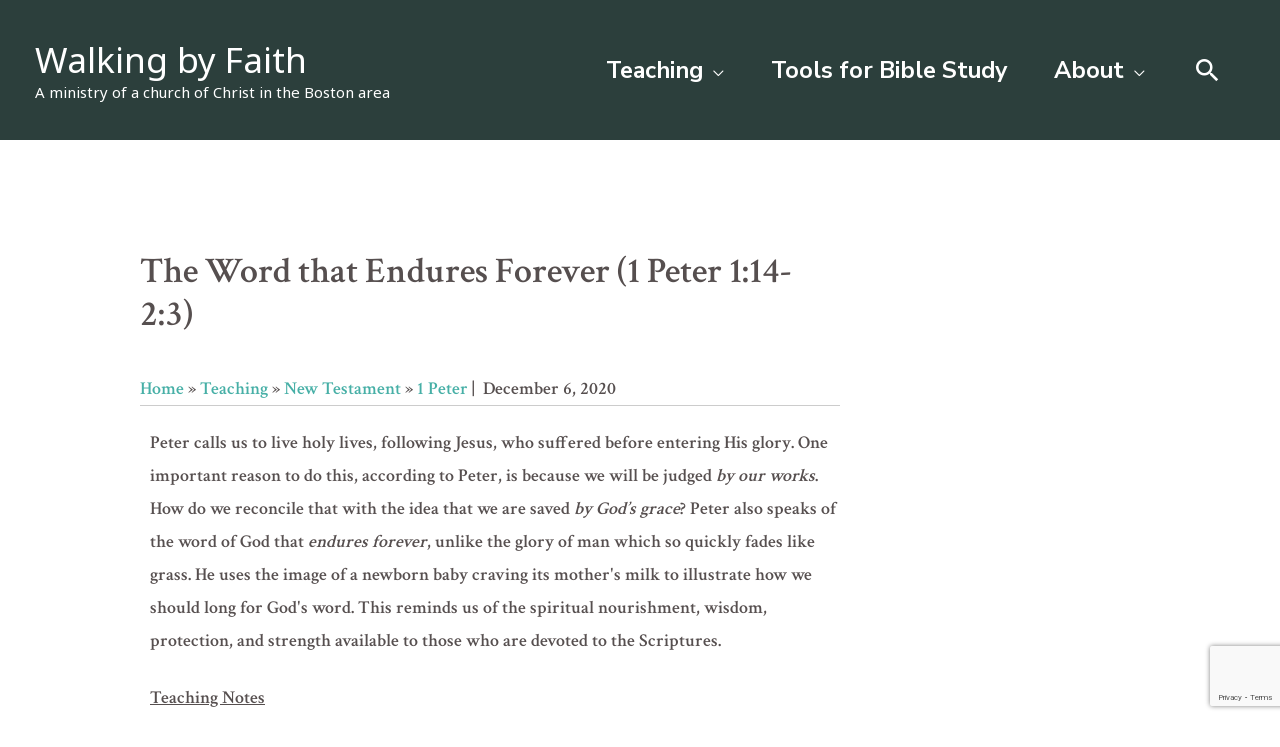

--- FILE ---
content_type: text/html; charset=utf-8
request_url: https://www.google.com/recaptcha/api2/anchor?ar=1&k=6LfaMwYoAAAAAMlThTOE7rq1rtRgv6ENVVYRFCJw&co=aHR0cHM6Ly93d3cud2Fsa2luZy1ieS1mYWl0aC5vcmc6NDQz&hl=en&v=PoyoqOPhxBO7pBk68S4YbpHZ&size=invisible&anchor-ms=20000&execute-ms=30000&cb=ogsy7nn9so7s
body_size: 48770
content:
<!DOCTYPE HTML><html dir="ltr" lang="en"><head><meta http-equiv="Content-Type" content="text/html; charset=UTF-8">
<meta http-equiv="X-UA-Compatible" content="IE=edge">
<title>reCAPTCHA</title>
<style type="text/css">
/* cyrillic-ext */
@font-face {
  font-family: 'Roboto';
  font-style: normal;
  font-weight: 400;
  font-stretch: 100%;
  src: url(//fonts.gstatic.com/s/roboto/v48/KFO7CnqEu92Fr1ME7kSn66aGLdTylUAMa3GUBHMdazTgWw.woff2) format('woff2');
  unicode-range: U+0460-052F, U+1C80-1C8A, U+20B4, U+2DE0-2DFF, U+A640-A69F, U+FE2E-FE2F;
}
/* cyrillic */
@font-face {
  font-family: 'Roboto';
  font-style: normal;
  font-weight: 400;
  font-stretch: 100%;
  src: url(//fonts.gstatic.com/s/roboto/v48/KFO7CnqEu92Fr1ME7kSn66aGLdTylUAMa3iUBHMdazTgWw.woff2) format('woff2');
  unicode-range: U+0301, U+0400-045F, U+0490-0491, U+04B0-04B1, U+2116;
}
/* greek-ext */
@font-face {
  font-family: 'Roboto';
  font-style: normal;
  font-weight: 400;
  font-stretch: 100%;
  src: url(//fonts.gstatic.com/s/roboto/v48/KFO7CnqEu92Fr1ME7kSn66aGLdTylUAMa3CUBHMdazTgWw.woff2) format('woff2');
  unicode-range: U+1F00-1FFF;
}
/* greek */
@font-face {
  font-family: 'Roboto';
  font-style: normal;
  font-weight: 400;
  font-stretch: 100%;
  src: url(//fonts.gstatic.com/s/roboto/v48/KFO7CnqEu92Fr1ME7kSn66aGLdTylUAMa3-UBHMdazTgWw.woff2) format('woff2');
  unicode-range: U+0370-0377, U+037A-037F, U+0384-038A, U+038C, U+038E-03A1, U+03A3-03FF;
}
/* math */
@font-face {
  font-family: 'Roboto';
  font-style: normal;
  font-weight: 400;
  font-stretch: 100%;
  src: url(//fonts.gstatic.com/s/roboto/v48/KFO7CnqEu92Fr1ME7kSn66aGLdTylUAMawCUBHMdazTgWw.woff2) format('woff2');
  unicode-range: U+0302-0303, U+0305, U+0307-0308, U+0310, U+0312, U+0315, U+031A, U+0326-0327, U+032C, U+032F-0330, U+0332-0333, U+0338, U+033A, U+0346, U+034D, U+0391-03A1, U+03A3-03A9, U+03B1-03C9, U+03D1, U+03D5-03D6, U+03F0-03F1, U+03F4-03F5, U+2016-2017, U+2034-2038, U+203C, U+2040, U+2043, U+2047, U+2050, U+2057, U+205F, U+2070-2071, U+2074-208E, U+2090-209C, U+20D0-20DC, U+20E1, U+20E5-20EF, U+2100-2112, U+2114-2115, U+2117-2121, U+2123-214F, U+2190, U+2192, U+2194-21AE, U+21B0-21E5, U+21F1-21F2, U+21F4-2211, U+2213-2214, U+2216-22FF, U+2308-230B, U+2310, U+2319, U+231C-2321, U+2336-237A, U+237C, U+2395, U+239B-23B7, U+23D0, U+23DC-23E1, U+2474-2475, U+25AF, U+25B3, U+25B7, U+25BD, U+25C1, U+25CA, U+25CC, U+25FB, U+266D-266F, U+27C0-27FF, U+2900-2AFF, U+2B0E-2B11, U+2B30-2B4C, U+2BFE, U+3030, U+FF5B, U+FF5D, U+1D400-1D7FF, U+1EE00-1EEFF;
}
/* symbols */
@font-face {
  font-family: 'Roboto';
  font-style: normal;
  font-weight: 400;
  font-stretch: 100%;
  src: url(//fonts.gstatic.com/s/roboto/v48/KFO7CnqEu92Fr1ME7kSn66aGLdTylUAMaxKUBHMdazTgWw.woff2) format('woff2');
  unicode-range: U+0001-000C, U+000E-001F, U+007F-009F, U+20DD-20E0, U+20E2-20E4, U+2150-218F, U+2190, U+2192, U+2194-2199, U+21AF, U+21E6-21F0, U+21F3, U+2218-2219, U+2299, U+22C4-22C6, U+2300-243F, U+2440-244A, U+2460-24FF, U+25A0-27BF, U+2800-28FF, U+2921-2922, U+2981, U+29BF, U+29EB, U+2B00-2BFF, U+4DC0-4DFF, U+FFF9-FFFB, U+10140-1018E, U+10190-1019C, U+101A0, U+101D0-101FD, U+102E0-102FB, U+10E60-10E7E, U+1D2C0-1D2D3, U+1D2E0-1D37F, U+1F000-1F0FF, U+1F100-1F1AD, U+1F1E6-1F1FF, U+1F30D-1F30F, U+1F315, U+1F31C, U+1F31E, U+1F320-1F32C, U+1F336, U+1F378, U+1F37D, U+1F382, U+1F393-1F39F, U+1F3A7-1F3A8, U+1F3AC-1F3AF, U+1F3C2, U+1F3C4-1F3C6, U+1F3CA-1F3CE, U+1F3D4-1F3E0, U+1F3ED, U+1F3F1-1F3F3, U+1F3F5-1F3F7, U+1F408, U+1F415, U+1F41F, U+1F426, U+1F43F, U+1F441-1F442, U+1F444, U+1F446-1F449, U+1F44C-1F44E, U+1F453, U+1F46A, U+1F47D, U+1F4A3, U+1F4B0, U+1F4B3, U+1F4B9, U+1F4BB, U+1F4BF, U+1F4C8-1F4CB, U+1F4D6, U+1F4DA, U+1F4DF, U+1F4E3-1F4E6, U+1F4EA-1F4ED, U+1F4F7, U+1F4F9-1F4FB, U+1F4FD-1F4FE, U+1F503, U+1F507-1F50B, U+1F50D, U+1F512-1F513, U+1F53E-1F54A, U+1F54F-1F5FA, U+1F610, U+1F650-1F67F, U+1F687, U+1F68D, U+1F691, U+1F694, U+1F698, U+1F6AD, U+1F6B2, U+1F6B9-1F6BA, U+1F6BC, U+1F6C6-1F6CF, U+1F6D3-1F6D7, U+1F6E0-1F6EA, U+1F6F0-1F6F3, U+1F6F7-1F6FC, U+1F700-1F7FF, U+1F800-1F80B, U+1F810-1F847, U+1F850-1F859, U+1F860-1F887, U+1F890-1F8AD, U+1F8B0-1F8BB, U+1F8C0-1F8C1, U+1F900-1F90B, U+1F93B, U+1F946, U+1F984, U+1F996, U+1F9E9, U+1FA00-1FA6F, U+1FA70-1FA7C, U+1FA80-1FA89, U+1FA8F-1FAC6, U+1FACE-1FADC, U+1FADF-1FAE9, U+1FAF0-1FAF8, U+1FB00-1FBFF;
}
/* vietnamese */
@font-face {
  font-family: 'Roboto';
  font-style: normal;
  font-weight: 400;
  font-stretch: 100%;
  src: url(//fonts.gstatic.com/s/roboto/v48/KFO7CnqEu92Fr1ME7kSn66aGLdTylUAMa3OUBHMdazTgWw.woff2) format('woff2');
  unicode-range: U+0102-0103, U+0110-0111, U+0128-0129, U+0168-0169, U+01A0-01A1, U+01AF-01B0, U+0300-0301, U+0303-0304, U+0308-0309, U+0323, U+0329, U+1EA0-1EF9, U+20AB;
}
/* latin-ext */
@font-face {
  font-family: 'Roboto';
  font-style: normal;
  font-weight: 400;
  font-stretch: 100%;
  src: url(//fonts.gstatic.com/s/roboto/v48/KFO7CnqEu92Fr1ME7kSn66aGLdTylUAMa3KUBHMdazTgWw.woff2) format('woff2');
  unicode-range: U+0100-02BA, U+02BD-02C5, U+02C7-02CC, U+02CE-02D7, U+02DD-02FF, U+0304, U+0308, U+0329, U+1D00-1DBF, U+1E00-1E9F, U+1EF2-1EFF, U+2020, U+20A0-20AB, U+20AD-20C0, U+2113, U+2C60-2C7F, U+A720-A7FF;
}
/* latin */
@font-face {
  font-family: 'Roboto';
  font-style: normal;
  font-weight: 400;
  font-stretch: 100%;
  src: url(//fonts.gstatic.com/s/roboto/v48/KFO7CnqEu92Fr1ME7kSn66aGLdTylUAMa3yUBHMdazQ.woff2) format('woff2');
  unicode-range: U+0000-00FF, U+0131, U+0152-0153, U+02BB-02BC, U+02C6, U+02DA, U+02DC, U+0304, U+0308, U+0329, U+2000-206F, U+20AC, U+2122, U+2191, U+2193, U+2212, U+2215, U+FEFF, U+FFFD;
}
/* cyrillic-ext */
@font-face {
  font-family: 'Roboto';
  font-style: normal;
  font-weight: 500;
  font-stretch: 100%;
  src: url(//fonts.gstatic.com/s/roboto/v48/KFO7CnqEu92Fr1ME7kSn66aGLdTylUAMa3GUBHMdazTgWw.woff2) format('woff2');
  unicode-range: U+0460-052F, U+1C80-1C8A, U+20B4, U+2DE0-2DFF, U+A640-A69F, U+FE2E-FE2F;
}
/* cyrillic */
@font-face {
  font-family: 'Roboto';
  font-style: normal;
  font-weight: 500;
  font-stretch: 100%;
  src: url(//fonts.gstatic.com/s/roboto/v48/KFO7CnqEu92Fr1ME7kSn66aGLdTylUAMa3iUBHMdazTgWw.woff2) format('woff2');
  unicode-range: U+0301, U+0400-045F, U+0490-0491, U+04B0-04B1, U+2116;
}
/* greek-ext */
@font-face {
  font-family: 'Roboto';
  font-style: normal;
  font-weight: 500;
  font-stretch: 100%;
  src: url(//fonts.gstatic.com/s/roboto/v48/KFO7CnqEu92Fr1ME7kSn66aGLdTylUAMa3CUBHMdazTgWw.woff2) format('woff2');
  unicode-range: U+1F00-1FFF;
}
/* greek */
@font-face {
  font-family: 'Roboto';
  font-style: normal;
  font-weight: 500;
  font-stretch: 100%;
  src: url(//fonts.gstatic.com/s/roboto/v48/KFO7CnqEu92Fr1ME7kSn66aGLdTylUAMa3-UBHMdazTgWw.woff2) format('woff2');
  unicode-range: U+0370-0377, U+037A-037F, U+0384-038A, U+038C, U+038E-03A1, U+03A3-03FF;
}
/* math */
@font-face {
  font-family: 'Roboto';
  font-style: normal;
  font-weight: 500;
  font-stretch: 100%;
  src: url(//fonts.gstatic.com/s/roboto/v48/KFO7CnqEu92Fr1ME7kSn66aGLdTylUAMawCUBHMdazTgWw.woff2) format('woff2');
  unicode-range: U+0302-0303, U+0305, U+0307-0308, U+0310, U+0312, U+0315, U+031A, U+0326-0327, U+032C, U+032F-0330, U+0332-0333, U+0338, U+033A, U+0346, U+034D, U+0391-03A1, U+03A3-03A9, U+03B1-03C9, U+03D1, U+03D5-03D6, U+03F0-03F1, U+03F4-03F5, U+2016-2017, U+2034-2038, U+203C, U+2040, U+2043, U+2047, U+2050, U+2057, U+205F, U+2070-2071, U+2074-208E, U+2090-209C, U+20D0-20DC, U+20E1, U+20E5-20EF, U+2100-2112, U+2114-2115, U+2117-2121, U+2123-214F, U+2190, U+2192, U+2194-21AE, U+21B0-21E5, U+21F1-21F2, U+21F4-2211, U+2213-2214, U+2216-22FF, U+2308-230B, U+2310, U+2319, U+231C-2321, U+2336-237A, U+237C, U+2395, U+239B-23B7, U+23D0, U+23DC-23E1, U+2474-2475, U+25AF, U+25B3, U+25B7, U+25BD, U+25C1, U+25CA, U+25CC, U+25FB, U+266D-266F, U+27C0-27FF, U+2900-2AFF, U+2B0E-2B11, U+2B30-2B4C, U+2BFE, U+3030, U+FF5B, U+FF5D, U+1D400-1D7FF, U+1EE00-1EEFF;
}
/* symbols */
@font-face {
  font-family: 'Roboto';
  font-style: normal;
  font-weight: 500;
  font-stretch: 100%;
  src: url(//fonts.gstatic.com/s/roboto/v48/KFO7CnqEu92Fr1ME7kSn66aGLdTylUAMaxKUBHMdazTgWw.woff2) format('woff2');
  unicode-range: U+0001-000C, U+000E-001F, U+007F-009F, U+20DD-20E0, U+20E2-20E4, U+2150-218F, U+2190, U+2192, U+2194-2199, U+21AF, U+21E6-21F0, U+21F3, U+2218-2219, U+2299, U+22C4-22C6, U+2300-243F, U+2440-244A, U+2460-24FF, U+25A0-27BF, U+2800-28FF, U+2921-2922, U+2981, U+29BF, U+29EB, U+2B00-2BFF, U+4DC0-4DFF, U+FFF9-FFFB, U+10140-1018E, U+10190-1019C, U+101A0, U+101D0-101FD, U+102E0-102FB, U+10E60-10E7E, U+1D2C0-1D2D3, U+1D2E0-1D37F, U+1F000-1F0FF, U+1F100-1F1AD, U+1F1E6-1F1FF, U+1F30D-1F30F, U+1F315, U+1F31C, U+1F31E, U+1F320-1F32C, U+1F336, U+1F378, U+1F37D, U+1F382, U+1F393-1F39F, U+1F3A7-1F3A8, U+1F3AC-1F3AF, U+1F3C2, U+1F3C4-1F3C6, U+1F3CA-1F3CE, U+1F3D4-1F3E0, U+1F3ED, U+1F3F1-1F3F3, U+1F3F5-1F3F7, U+1F408, U+1F415, U+1F41F, U+1F426, U+1F43F, U+1F441-1F442, U+1F444, U+1F446-1F449, U+1F44C-1F44E, U+1F453, U+1F46A, U+1F47D, U+1F4A3, U+1F4B0, U+1F4B3, U+1F4B9, U+1F4BB, U+1F4BF, U+1F4C8-1F4CB, U+1F4D6, U+1F4DA, U+1F4DF, U+1F4E3-1F4E6, U+1F4EA-1F4ED, U+1F4F7, U+1F4F9-1F4FB, U+1F4FD-1F4FE, U+1F503, U+1F507-1F50B, U+1F50D, U+1F512-1F513, U+1F53E-1F54A, U+1F54F-1F5FA, U+1F610, U+1F650-1F67F, U+1F687, U+1F68D, U+1F691, U+1F694, U+1F698, U+1F6AD, U+1F6B2, U+1F6B9-1F6BA, U+1F6BC, U+1F6C6-1F6CF, U+1F6D3-1F6D7, U+1F6E0-1F6EA, U+1F6F0-1F6F3, U+1F6F7-1F6FC, U+1F700-1F7FF, U+1F800-1F80B, U+1F810-1F847, U+1F850-1F859, U+1F860-1F887, U+1F890-1F8AD, U+1F8B0-1F8BB, U+1F8C0-1F8C1, U+1F900-1F90B, U+1F93B, U+1F946, U+1F984, U+1F996, U+1F9E9, U+1FA00-1FA6F, U+1FA70-1FA7C, U+1FA80-1FA89, U+1FA8F-1FAC6, U+1FACE-1FADC, U+1FADF-1FAE9, U+1FAF0-1FAF8, U+1FB00-1FBFF;
}
/* vietnamese */
@font-face {
  font-family: 'Roboto';
  font-style: normal;
  font-weight: 500;
  font-stretch: 100%;
  src: url(//fonts.gstatic.com/s/roboto/v48/KFO7CnqEu92Fr1ME7kSn66aGLdTylUAMa3OUBHMdazTgWw.woff2) format('woff2');
  unicode-range: U+0102-0103, U+0110-0111, U+0128-0129, U+0168-0169, U+01A0-01A1, U+01AF-01B0, U+0300-0301, U+0303-0304, U+0308-0309, U+0323, U+0329, U+1EA0-1EF9, U+20AB;
}
/* latin-ext */
@font-face {
  font-family: 'Roboto';
  font-style: normal;
  font-weight: 500;
  font-stretch: 100%;
  src: url(//fonts.gstatic.com/s/roboto/v48/KFO7CnqEu92Fr1ME7kSn66aGLdTylUAMa3KUBHMdazTgWw.woff2) format('woff2');
  unicode-range: U+0100-02BA, U+02BD-02C5, U+02C7-02CC, U+02CE-02D7, U+02DD-02FF, U+0304, U+0308, U+0329, U+1D00-1DBF, U+1E00-1E9F, U+1EF2-1EFF, U+2020, U+20A0-20AB, U+20AD-20C0, U+2113, U+2C60-2C7F, U+A720-A7FF;
}
/* latin */
@font-face {
  font-family: 'Roboto';
  font-style: normal;
  font-weight: 500;
  font-stretch: 100%;
  src: url(//fonts.gstatic.com/s/roboto/v48/KFO7CnqEu92Fr1ME7kSn66aGLdTylUAMa3yUBHMdazQ.woff2) format('woff2');
  unicode-range: U+0000-00FF, U+0131, U+0152-0153, U+02BB-02BC, U+02C6, U+02DA, U+02DC, U+0304, U+0308, U+0329, U+2000-206F, U+20AC, U+2122, U+2191, U+2193, U+2212, U+2215, U+FEFF, U+FFFD;
}
/* cyrillic-ext */
@font-face {
  font-family: 'Roboto';
  font-style: normal;
  font-weight: 900;
  font-stretch: 100%;
  src: url(//fonts.gstatic.com/s/roboto/v48/KFO7CnqEu92Fr1ME7kSn66aGLdTylUAMa3GUBHMdazTgWw.woff2) format('woff2');
  unicode-range: U+0460-052F, U+1C80-1C8A, U+20B4, U+2DE0-2DFF, U+A640-A69F, U+FE2E-FE2F;
}
/* cyrillic */
@font-face {
  font-family: 'Roboto';
  font-style: normal;
  font-weight: 900;
  font-stretch: 100%;
  src: url(//fonts.gstatic.com/s/roboto/v48/KFO7CnqEu92Fr1ME7kSn66aGLdTylUAMa3iUBHMdazTgWw.woff2) format('woff2');
  unicode-range: U+0301, U+0400-045F, U+0490-0491, U+04B0-04B1, U+2116;
}
/* greek-ext */
@font-face {
  font-family: 'Roboto';
  font-style: normal;
  font-weight: 900;
  font-stretch: 100%;
  src: url(//fonts.gstatic.com/s/roboto/v48/KFO7CnqEu92Fr1ME7kSn66aGLdTylUAMa3CUBHMdazTgWw.woff2) format('woff2');
  unicode-range: U+1F00-1FFF;
}
/* greek */
@font-face {
  font-family: 'Roboto';
  font-style: normal;
  font-weight: 900;
  font-stretch: 100%;
  src: url(//fonts.gstatic.com/s/roboto/v48/KFO7CnqEu92Fr1ME7kSn66aGLdTylUAMa3-UBHMdazTgWw.woff2) format('woff2');
  unicode-range: U+0370-0377, U+037A-037F, U+0384-038A, U+038C, U+038E-03A1, U+03A3-03FF;
}
/* math */
@font-face {
  font-family: 'Roboto';
  font-style: normal;
  font-weight: 900;
  font-stretch: 100%;
  src: url(//fonts.gstatic.com/s/roboto/v48/KFO7CnqEu92Fr1ME7kSn66aGLdTylUAMawCUBHMdazTgWw.woff2) format('woff2');
  unicode-range: U+0302-0303, U+0305, U+0307-0308, U+0310, U+0312, U+0315, U+031A, U+0326-0327, U+032C, U+032F-0330, U+0332-0333, U+0338, U+033A, U+0346, U+034D, U+0391-03A1, U+03A3-03A9, U+03B1-03C9, U+03D1, U+03D5-03D6, U+03F0-03F1, U+03F4-03F5, U+2016-2017, U+2034-2038, U+203C, U+2040, U+2043, U+2047, U+2050, U+2057, U+205F, U+2070-2071, U+2074-208E, U+2090-209C, U+20D0-20DC, U+20E1, U+20E5-20EF, U+2100-2112, U+2114-2115, U+2117-2121, U+2123-214F, U+2190, U+2192, U+2194-21AE, U+21B0-21E5, U+21F1-21F2, U+21F4-2211, U+2213-2214, U+2216-22FF, U+2308-230B, U+2310, U+2319, U+231C-2321, U+2336-237A, U+237C, U+2395, U+239B-23B7, U+23D0, U+23DC-23E1, U+2474-2475, U+25AF, U+25B3, U+25B7, U+25BD, U+25C1, U+25CA, U+25CC, U+25FB, U+266D-266F, U+27C0-27FF, U+2900-2AFF, U+2B0E-2B11, U+2B30-2B4C, U+2BFE, U+3030, U+FF5B, U+FF5D, U+1D400-1D7FF, U+1EE00-1EEFF;
}
/* symbols */
@font-face {
  font-family: 'Roboto';
  font-style: normal;
  font-weight: 900;
  font-stretch: 100%;
  src: url(//fonts.gstatic.com/s/roboto/v48/KFO7CnqEu92Fr1ME7kSn66aGLdTylUAMaxKUBHMdazTgWw.woff2) format('woff2');
  unicode-range: U+0001-000C, U+000E-001F, U+007F-009F, U+20DD-20E0, U+20E2-20E4, U+2150-218F, U+2190, U+2192, U+2194-2199, U+21AF, U+21E6-21F0, U+21F3, U+2218-2219, U+2299, U+22C4-22C6, U+2300-243F, U+2440-244A, U+2460-24FF, U+25A0-27BF, U+2800-28FF, U+2921-2922, U+2981, U+29BF, U+29EB, U+2B00-2BFF, U+4DC0-4DFF, U+FFF9-FFFB, U+10140-1018E, U+10190-1019C, U+101A0, U+101D0-101FD, U+102E0-102FB, U+10E60-10E7E, U+1D2C0-1D2D3, U+1D2E0-1D37F, U+1F000-1F0FF, U+1F100-1F1AD, U+1F1E6-1F1FF, U+1F30D-1F30F, U+1F315, U+1F31C, U+1F31E, U+1F320-1F32C, U+1F336, U+1F378, U+1F37D, U+1F382, U+1F393-1F39F, U+1F3A7-1F3A8, U+1F3AC-1F3AF, U+1F3C2, U+1F3C4-1F3C6, U+1F3CA-1F3CE, U+1F3D4-1F3E0, U+1F3ED, U+1F3F1-1F3F3, U+1F3F5-1F3F7, U+1F408, U+1F415, U+1F41F, U+1F426, U+1F43F, U+1F441-1F442, U+1F444, U+1F446-1F449, U+1F44C-1F44E, U+1F453, U+1F46A, U+1F47D, U+1F4A3, U+1F4B0, U+1F4B3, U+1F4B9, U+1F4BB, U+1F4BF, U+1F4C8-1F4CB, U+1F4D6, U+1F4DA, U+1F4DF, U+1F4E3-1F4E6, U+1F4EA-1F4ED, U+1F4F7, U+1F4F9-1F4FB, U+1F4FD-1F4FE, U+1F503, U+1F507-1F50B, U+1F50D, U+1F512-1F513, U+1F53E-1F54A, U+1F54F-1F5FA, U+1F610, U+1F650-1F67F, U+1F687, U+1F68D, U+1F691, U+1F694, U+1F698, U+1F6AD, U+1F6B2, U+1F6B9-1F6BA, U+1F6BC, U+1F6C6-1F6CF, U+1F6D3-1F6D7, U+1F6E0-1F6EA, U+1F6F0-1F6F3, U+1F6F7-1F6FC, U+1F700-1F7FF, U+1F800-1F80B, U+1F810-1F847, U+1F850-1F859, U+1F860-1F887, U+1F890-1F8AD, U+1F8B0-1F8BB, U+1F8C0-1F8C1, U+1F900-1F90B, U+1F93B, U+1F946, U+1F984, U+1F996, U+1F9E9, U+1FA00-1FA6F, U+1FA70-1FA7C, U+1FA80-1FA89, U+1FA8F-1FAC6, U+1FACE-1FADC, U+1FADF-1FAE9, U+1FAF0-1FAF8, U+1FB00-1FBFF;
}
/* vietnamese */
@font-face {
  font-family: 'Roboto';
  font-style: normal;
  font-weight: 900;
  font-stretch: 100%;
  src: url(//fonts.gstatic.com/s/roboto/v48/KFO7CnqEu92Fr1ME7kSn66aGLdTylUAMa3OUBHMdazTgWw.woff2) format('woff2');
  unicode-range: U+0102-0103, U+0110-0111, U+0128-0129, U+0168-0169, U+01A0-01A1, U+01AF-01B0, U+0300-0301, U+0303-0304, U+0308-0309, U+0323, U+0329, U+1EA0-1EF9, U+20AB;
}
/* latin-ext */
@font-face {
  font-family: 'Roboto';
  font-style: normal;
  font-weight: 900;
  font-stretch: 100%;
  src: url(//fonts.gstatic.com/s/roboto/v48/KFO7CnqEu92Fr1ME7kSn66aGLdTylUAMa3KUBHMdazTgWw.woff2) format('woff2');
  unicode-range: U+0100-02BA, U+02BD-02C5, U+02C7-02CC, U+02CE-02D7, U+02DD-02FF, U+0304, U+0308, U+0329, U+1D00-1DBF, U+1E00-1E9F, U+1EF2-1EFF, U+2020, U+20A0-20AB, U+20AD-20C0, U+2113, U+2C60-2C7F, U+A720-A7FF;
}
/* latin */
@font-face {
  font-family: 'Roboto';
  font-style: normal;
  font-weight: 900;
  font-stretch: 100%;
  src: url(//fonts.gstatic.com/s/roboto/v48/KFO7CnqEu92Fr1ME7kSn66aGLdTylUAMa3yUBHMdazQ.woff2) format('woff2');
  unicode-range: U+0000-00FF, U+0131, U+0152-0153, U+02BB-02BC, U+02C6, U+02DA, U+02DC, U+0304, U+0308, U+0329, U+2000-206F, U+20AC, U+2122, U+2191, U+2193, U+2212, U+2215, U+FEFF, U+FFFD;
}

</style>
<link rel="stylesheet" type="text/css" href="https://www.gstatic.com/recaptcha/releases/PoyoqOPhxBO7pBk68S4YbpHZ/styles__ltr.css">
<script nonce="eIlQRIegOHav_iyU_sxpkg" type="text/javascript">window['__recaptcha_api'] = 'https://www.google.com/recaptcha/api2/';</script>
<script type="text/javascript" src="https://www.gstatic.com/recaptcha/releases/PoyoqOPhxBO7pBk68S4YbpHZ/recaptcha__en.js" nonce="eIlQRIegOHav_iyU_sxpkg">
      
    </script></head>
<body><div id="rc-anchor-alert" class="rc-anchor-alert"></div>
<input type="hidden" id="recaptcha-token" value="[base64]">
<script type="text/javascript" nonce="eIlQRIegOHav_iyU_sxpkg">
      recaptcha.anchor.Main.init("[\x22ainput\x22,[\x22bgdata\x22,\x22\x22,\[base64]/[base64]/[base64]/ZyhXLGgpOnEoW04sMjEsbF0sVywwKSxoKSxmYWxzZSxmYWxzZSl9Y2F0Y2goayl7RygzNTgsVyk/[base64]/[base64]/[base64]/[base64]/[base64]/[base64]/[base64]/bmV3IEJbT10oRFswXSk6dz09Mj9uZXcgQltPXShEWzBdLERbMV0pOnc9PTM/bmV3IEJbT10oRFswXSxEWzFdLERbMl0pOnc9PTQ/[base64]/[base64]/[base64]/[base64]/[base64]\\u003d\x22,\[base64]\x22,\x22w4HDlcOQw4tQHBfCqTnDoSNtw4kvSm7Cs0bCo8K1w7JuGFYLw6fCrcKnw4zCvsKeHh48w5oFwrFlHzFnX8KYWDzDmcO1w7/Ch8K4woLDgsO+wrTCpTvCtsO8CiLCkBgJFnRXwr/DhcO4MsKYCMKIP3/[base64]/DrFNsw5HDucKVecOGw53DocK7wqLDvsKkwpLDtcK4w43DocOYHWJAa0ZJwprCjhpdXMKdMMODBsKDwpE2wqbDvSxfwr8Swo1cwrpwaVYRw4gCanYvFMKgJcOkMmE9w7/[base64]/DlXfCu3rCkMO0SzdqYy8Tw5HDv11qFcKDwoBUwoAzwo/DnmbDh8OsI8K/fcKVK8O5wrE9wog6TnsWPm5lwpE0w74Bw7MBegHDgcKWccO5w5hTwqHCicK1w5LCtHxEwqnCqcKjKMKOwrXCvcK/Nl/Ci1DDu8KawqHDvsKkWcOLESrCn8K9wo7DuijChcO/[base64]/XkMgw57DkcOjCwDCvsKIME7CjMK9UwnDqBjDgX/DjjrCosKqw7Eaw7rCnWNdbm/DsMOoYsKvwoBkak/CgMKACjc7wqs6KTQKCkkNw73CosOswqxHwpjClcO+JcObDMKsEjPDn8K+CMOdF8Ocw7pgVgbCq8O7FMOxIsKowqJDIil2wo3DiEkjMMOCwrDDmMK0wr5vw6XCoA5+DQdnMsKoKcK2w7ofwpxhfMK8X0dswonCqTHCsVbCjMKFw4TCqMKowp0Fw7dOMMO/w6/Cv8KddV/CqDhswqHDkEBewqIaeMOYUsKQDAEhwpV5ZsOUw6rCvsK5LMO4O8KTwplzWXHCosK2GsKpdcKGHCsJwqRIw4gXdsOjw5nCosOBwpxTJ8KzTgQjw6Ubw7fCun7Co8K/[base64]/DuMK/RCLCsRvCtRjCrcO0ccOaRcK1JMOkdsKCHcKgKi1VeiPCosK9D8OcwqUlIR8sUsOMwqlgFcOSDcOsJsKNw4TDocOcwqkCXcOSHwjCpRfDuU/DszDDvHRgwqQ0a10sdcKmwoTDh3fDqBwHw4TCkGjDvMOERcKywoVMwqzDucK0wrULw7TCvMKGw7ABw75iwpDDrsKDw7LCs2bChCTCgcKpLh/[base64]/wrk0wofCp2PCtjjCuBrDkcK4KQjDpsKwBMO8bMOAE117w4HDjmbDngwfw5vDksO5wp9ZacKhITcvAcK3woczwrjCgcOOH8KIeg1wwqDDtGvDo1QtCg/DksOBw4w7w59PwrnChXbCqsK4YsONwq4tE8O6AcKsw5/[base64]/Co8ODVMK7wrjCtcOkwqXCqcOYAsKqwrtWf8Onwo3CiMO/wpbDjMOLw404F8KweMOiw5rDq8K6w7N5wr7DtcOZbg4qNQh4w4NVdVA4w5o6w5Mla3vCuMKtw5RRwqN0bAXCscOvZjXChTEkwrzCqMK0WxfDjxxKwrHDscKvw6rDgsKswroowr5/M2YsdMOaw5vDqjDCkUVzcQbDjMORVMOqwpvDgMKow4fChsKJw6TChiZhwq1gN8KpesOSw7HClkAwwoUbYMKBBcOkw73DqsO6woJHOcKnwoM/Z8KgVi9nw5fCscONwpXDjxIbSlB2Y8KbwpjDqhZWw7sEfcOQw792dMKuw7nDjHxjwq8mwoZSwqsLwpfCr2HCjsKDAADClh/Du8OFS0PCosKwOTzChsOvX2Ykw5HCkFjCoMOPcMKyeAnCpsKvw6nDt8K9wqjDuEVfUTxfZcKCK1FLwpl4esOuwrFKBVY8w6nCiREzJxYzw5zDmsO/BsOQw4Bkw70rw7sRwrzDvHBHARZmOylaXXXCgcODQSgqAUnDpEjDsCfDm8KEGwATZmgtOMK7wqPDjAVYAjtvw6nChMOLYcOHw4QIRMOdEWA/KFfCrsKACyXCiz84UsKow7/CrsK/LsKbC8OncAHDisOyw4jDmBnDmnl8UMK/wqrCrsOXwqF/wptdw4PCpBLDjgxxLMO0wqvCq8KNBhp3WsKKw4Zqw7fDoxHCmcO6a1cqwolgwo19EMKiZgRPZ8OgfcOJw4XCtyVvwptEwqvDp145w5h8w7jDqcK2JMKXw4nCsXNAw45KL20Jw6vDpMKcw6bDl8KTA2vDpGXCo8KKXQIQGG/DicK6BMOzVTVEBxwSOVfDvsOfPnULAH51wrvDugjDocKXw4hlw4DCumAYw68MwqhcRWnDo8OHJ8Oxwq/CtMKpW8OLYcOiED9GM3BWMDIKwrjCvEjDjF4xZlLDvMKBOBzDg8KHUzTChgEeFcK7ZgDCmsKCwo7Dux8hU8KtOMO1wq0SwoHClsOuWB4Vwr7ChcOMwqVzZD7CsMKYw5BXwpfCtsOWJsOrQDRMw7vCvMOww6xWwrTCtHnDuEslW8KrwqA/O24KE8KIRsO6w5nDkcKhw43DksKvwqpMwrjCsMOeOMO7FsKBTj3Ct8OJwolSwr8DwrYuQ1LCm2rDtxdQOcORDk/Dh8KWdcOHQWvCkMOQHcOmQ3/DnsO7Py7DrBbDlsOATMKuHBPDicKAQ1cQWEtTZMOpBCMXw4RSesKmw6Maw6PCnGQVwqDCicKMw5bDtcKZEcKgRyc/GTUqczjDpcOiO2ZrD8K4bkHCr8KTw5/Dq2oSw7rCusO0W3FRwpk2CMK4d8KxayrCtcK6wqIWGlvDj8OSM8K9w4oQwrvDmFPClTbDkCVzw4UAw7PDtsOew48fEHTCi8OEwoXCoUlXw4nDq8KLXsK/w5vDphnDrcOnwpbCtMKowoDDisOCwpfDjkvDj8Ofw5kzYBJVw6DCoMKUw63DjA0FOynDuntCWcKkE8Olw5HCi8Kiwq5Qwq1HDMOHKS7Cmj3DoWbCrsKlAcOCw7BKG8O+acOAwr3Ch8OlBMO/[base64]/TQs0IcK/csKsFRVzOjtRMsO8wq7DsRfCl8OPw6jDu0jCtcK4wrkeBV7CgMOhE8KnXEh0wpNewo7CnsKiwqDClcK+w6d1D8Kbw5hPTcOOB3BdS1XCr2vCqjrCt8KLwqLCmMKkwo7CiCNTPMOvXgbDrsKyw6FkN3PDnFjDvVnDi8KtwrTDrMOvw55+MG/CnDHCpGRJHMK6wr3DjhvCojbCqXs2B8OqwoxzCyoZbMKuwrc/wrvCjMKKwopYwoDDoB8awovCpDTCncKhwqVmYGXCq3zDj1vCvBrDusOLwqNSwrrCri1QJsKBRx3Doz51JiTCvRvDu8O2w6/ClcOBwoPDpCTCkEILRMOowpbCksKsY8KUwqJuwqfDjcKgwoNMwrw/w7NUCsO7wrpLa8OfwpYSw4I3QMKpw6Y0w6fDllMBwpjDuMK1L1jCtjxAPh/CnsO1YMOSw4DDrsOrwqwRJ1fDgcONw4/DiMKoJsKfP2LDqEBhwr0xw5rCp8OOw5nCocKYfcOnw4Jpw6F6woPCisOUPVw1R2p+wodwwoEbwp7ChsKCw7TDpQrCvUvDg8KIUgrCnsKNR8KXaMKeQsK+ZybDucOGwqk/wp7DmVZoFwDDhcKLw7oObsKcdVPCvB3DrWYxwp5nRD1MwqloYsOJG1jCsw7CjMOEw7FYwrMDw5DCuFzDnsKowp1BwqZBwq9Xwr4JRTjCucKiwoMvHsKsQMOhwqVHdStNHgsuKsKEw5sYw4vDiloWwr/DuUcZIsKKIsKya8KGfsKxwrJcPMOUw783wpLDjyR9wq4AD8KUwpAxBxtxwr9/DG/[base64]/KTwbw6fDvcK0wo0yesOwfcOaw4fChsK+wqdmwonDvsKqGcKnwr7Do2LCrDkQAMOwHCrCp2XCuWsMbSHCssKywpE3w4cJZ8KeaHDCoMOPw5jCgcOSGH7CtMKLwpsYw416UH83PMOHXVFBw7HDvsKiEhwUHCJqA8KTQsObHQvCig8/XcKeNsOORGAXw4jDlMK0acO9w6BPa0zDvyNfO1jDgMO3wrzDvAXCtx7DoGnCjMOYOTd8fMKiRTtvwrkVwpfCpMO6G8K/bsK8YAtewqrCm1sjEcK4w5jClMKkKMK3w5LClMOcQyxdPcKDBcKBwqHDpkTCksKpS0zDr8OBRxjCm8O2WmFuwr8ewpl9woDCnmXCqsKjwoowJcKVLcOvbcKaQsO9H8OcRMKVIcKKwocmwrY5wpwiwqBbfcKbYhjCu8KScBgVQgQOGcONe8KgOsKhwolSdm3Cui/CtnbDscOZw7ZdbD3DtMKAwpjCssONwpXCscOYw6p+Q8KFIBAMw4jDhMOHbzDCm3lFasKEJ0bCvMKzwoVgMcKLw719w4LDtMO6Egodw7fCucKBEB4yw5rDpi/DpmrCssOxJMO1DQIzw4PDgQvCs2TDqDk9wrFfE8KFwobDoEwdw7dawqZ0Z8KqwpU/[base64]/ClcKfF1XCvMOuCcOMw5fDkMODwo3DjsKYwpvChk8GwocQIMKkw6IYwqtdwqzCrx3Dk8O8TH3CmMOPTWPCnMORfWEjM8OVTMOywpzCo8Oow73Dtk4ONg7DocK/[base64]/CkcKIwpc+anTCk8KewqsPwoYMHcObX8Kgw7nDriE1ccOMLcOyw7XCgsO1ST1yw6PDnQXDgxHCiVBBJGN/GBTDn8KvETcNwpDCjXLChWTDqsK3woTDkcKIeDHCizvCuzNyb2bCp0DCgQvCjsOpMTPDiMKtw4LDnVFwwo99w6DCkxjCucKdHcOOw7jDrMOiwq/Cljp5w6jDjBlwwovDt8Otw5fCqVs3w6DCiHXCg8OoK8KowrvDo0QHwqsmWkLChsOdwrsSwoM9UXckwrPCjxp8w6NxwqnDqFEaGRZgw5ghwpbCjyINw7RWw5rDnW/[base64]/woF3wqLDth/CqsKnX8KOwoJAYsK/wpXCvsKif3TDnX3Ct8OhZsKKw5XDsQHCsnNVBsOeNsOIwp/[base64]/JcKjw6LDusOuw4bDo2TCiMOCw7HDn8Ogw5lkcEQtwpXCuBfDkMKRWidhXcOZECwOw5HCm8OTw4jDqmpCwpJnw7RWwrTDnsKTF0gAw7zDhcOLWcOCw5RKDQbCmMOCEwI2w6pEYMK/[base64]/DssOzCMKnwqcwEsOYMcO9wrnChmfChTBjOsKMwqcaWyREQ3gvA8OEXWLDkMOBw4UywoBXwqZaNS7Di3vCgMOZw5TCnEcTw4vCjE97w57DsgXDiBQDIjjDj8ORw7/CssK4woVaw5rDvyjCosK4w57CtG/[base64]/woRKETF7IcKcXUvDo3/DkCsnbUfDoAIfw4xvwroPKh8+ZlXDk8O6wpJKacOELQVSGsKseGAdwp86wpjCikR/RSzDrBDDmcKlEsKQwqPDqlQzfcOewqxRcMKOHxfChm4eAjUDHnnDs8Odw5/DmMOewrbDr8OzQ8K8dlkbw7fDmXNjwqkcecKxXV/Ci8KcwpHCpcO8w7PDr8OgFMOIGcORw7XDgAvDv8Kzw51pTmBGwrvDhsOOUsOXBcKVAcKTwqU+FEYnQwMfE3vDuAPDrEnCvcKZwpvCl3TDu8OsQsOWScO7Dmsgwpo6Q0oVwpFPwrvCr8OUw4FQWl/DusOEwo/CuW3DksOBwopnXcO4wolOBsORZzrDuABEwqwldU/DoGTCsSzCqsO/E8OBCFbDjMOpwrLClGJHw5nCt8OUw4LDpcOKBsK8egpDHsKNw55KPzXCg3fCmX/Do8OHDAA+wq1rJz1BbcO7w5fCqMOqMEbCrAYsYAwrPiXDsQ0TPhbDmljDkDZqBGfCm8OUwqLCsMKkwr/Cl004w5PCvcK8wrtqAsOqdcKtw6Y4w7JVw6XDqcOzwqZ0HXNrUMKzeiEJwqRdw4VwfAVMalTCml7CocKvwpJwPD89wrDChsOlw7gDw5TCn8OqwqY6Q8KWR3jDjjwBSHXDnXDDvMK/wrwOwrlUNChvwoDCkxp+fA1le8KLw6jDgw3DqMOgX8OcFzYjfDrCpFzCt8Oww5zChyjDj8KfNsKowr0Gw7vDs8Oww5xVD8OfNcOhw7DCrgFuFxXDrAfCun3DvcKUdsO9AS0kw5JdPFHCt8KnDMKQw6UJw6MPw5Ewwq/DjsKVwrLDtWEdEV7Dj8OIw4DDocOOwoPDiAp+wox1w7fDt2TCocO7esKZwrvDosKEVMOyDCQrCcOqw4/DoCfCjMKedcKQw4kkwrkrwoHCu8Okw53DhCbChcO4AsOrw6nDssK+M8KHw6pzw7Ilw51iDMKIw5pqwrEbVH3ChXvDkcOte8Oow57Djm7CsgNfa1HDnMOnw7TDksO4w5zCt8Orwq/[base64]/CrcKGw6IgZcOOw5TCvTjCgx/DpHDCscKUw5hLw7jDisOPb8OqdcK5wq4jw6QfGw7DsMOVwpTCpMKpOU/[base64]/CjTjDnMKFwrsrUsO8wpd9EsKzw4tpCMKRMMKdw4MhNsK/Z8OYwo3Dglgww6lFwrM8wqgARsO/w5RHw4MZw6tDworCoMOFwr5AFnDDncONw70IRsKuw4k2wqQ/w5vCjWfDgUMtwo3DkMKvw6s9w5cRMcOGZcKdw67CtQ7Ckn3DkVPDr8KRX8Osb8KBZMKKdMOAwo5ww5/[base64]/w6J3w5cIw4DDh1sZwolrEGddcsOxOcOHwp/[base64]/Cm8OPwoLCssK6XsKPw4DDj1U5NsKqwrRlwpjChsKZHxDCrMKvw4HCnA0iw47Cim1Qwow9O8KJw5AjIsOrXcKXCsOwCcORw6nDpzLCn8OMckE+PXLDsMOvCMKhK2EdYU4Nw6p8wrlyUsOlw64jLTdhIsOcbcO9w5/DgRfCu8O9wrXCqwXDkSvDhsKJGMOXw4ZFB8KYBMK6eSPDt8OlwrbDnkkBwo7DtcKBYRzDuMKFwonChgHCg8KqZTYPw41eLcKJwo8+w47DijjDgTgjQ8OnwpgFFcKtWWTChRxow6fCiMOTI8Kxwq3CugXCosOCRz/DmwfCrMOhK8OCAcO8wpXDr8O6EsOiwoPDmsOzw4/DkUbDtsOuBxIMZkPDukB9woA/[base64]/DlsOUwpNneQnCh8K/JA7DlcKba8K5Y2NmJ8K6wqjDvMKOakjDjsKJwr8Sa33DvMOTACPCn8K/dSLCosKRwoZOw4LDumbDvHRsw6kgSsO6wqJ9w5pcAMOHbVYjZEwAc8O1FXgHKMKzw7BJUmLDk0HCt1YKUTwPw7LCs8KoUcKUwqVuBcO9wo0rdx7Di0nCozZTwrh0w5rCgRzCgcKuw5LDlhzCoGfCsTYrB8OTdMKewqsnS2vDmMKJNMKfw4bCiUsmw5DDi8KvTyh0wpx/TMKpw5pbw63DuiHDmXTDgHzDmyUEw51pDTzChU7CnsKfw61LRzLDrMKYRkkdwrPDscOTw5nDljRzcMOVwq5xwqVBB8OXd8OlbcKzw4EgLMKcKMKUYcOCwpPClMKTSzYcVDtgNQJ5wr05wp3Dm8KyR8O3ShLDjcKUYF8dQ8OeHcKMwoXCqMKbczN/[base64]/DncOEw5UGGyAOwoXCg8Kab8Ovc2zCrcK4MHlqw4AwE8KicMKyw5h+woUAJ8OEwrx/wo0Hw7rDu8OIPmocHsOZPjzCqGTClsO2wplAwr8OwqIxw5bCrcOnw7TCvEPDgAfDmcOfaMKLOBd7SGDDtyfDp8KTN1t6P2xsJ0vDump9aWAxw7/CisKlBsK0AE81w7LDnnbDvzbCqcODw7PDlU93VsObw6gsfMOKHBTCgm3Ds8KKwqZzwpnDkFvCnMO1WmEJw5HDrMOGR8KSKsOewrbCjH7Cmm8sD0XCrcOxwrLCo8KoA0TDr8OOwr3CkmlebFDCtsOQO8K/EmnDq8O2AcOMMEfDkcONBcOTag7DhsKBCMOcw7I3w7RbwrvCocOJF8Khw7N3w798S2LCtsOZVcKFw7XClMObwr5iw43CvMOiVlgxwrPDrMO+w4V9wpPDvMKhw6s7wo/[base64]/[base64]/CrMOmWjN1S10tw5wEJVvDpcKOesKNwrthwpvDk8KZRU/Cp2daeCxJO8KEw4bDlkTCnsOAw4wff1Fswo1LWsKOKsOTwq1jZnIRa8KPwoYOMEwhFCHDvB/DucO4f8Osw54bw5hISsOyw50XI8KWwqQZPG7DjMK3RcOgwofDqMO+wrfDnDHDtsKUw6JpUMO3bsO8WjbCj23ClsKyN27DtcKpH8K2JUbDqsO4PBsXw7XDrMKKYMO6F0zCngPDisKpwprDtGw/RCMKwpkCwoMow7LCsXbDpsKMwpfDsSoJDTMqwp8ILik9WBzCssOMEMKeOkhxMBjDkcKnGl7DvsKdWRjDv8O4DcO5woplwpwnVxvCjsKnwpHCh8Kfw4jDjMOiw4TCmsOnwpzCuMKUFcOtZSbCk2fChMKUGsK/wpAHCi9pFnHDiQA8bEPDlz09w7I7YFYJCcKDwpvDk8OHwp3CuU7DinvCnmdcYcOXXsKSwrhOGk/CvEkbw6RVwp/CihdYwr7CrTbClSEjfW/CshDClSclw6s3MsOuA8K2I23DmsOlwqfCnMKqwqHDh8O/[base64]/G8Kfw5ZVwp3ChznClwhNw7rCqEHCusK7wq0cwqnDlG3CtmFhwrg2w6HDsi8dwokow7/CsXvDqzJyJ30DQRtSwonDicO7c8KtWhBfZMOlwq/ChcOVw4vCksOawoozAQ/DkzErw7UkZ8OfwrXDr0zDq8K5w4YSw6nCs8K3ZDHCpsKtw4nDjT8lNEnCsMOiw7hbLmMGRMO9w4vCtsOrOmYvwpvDrMOlw7rCnMKywoIXKMOzZMOIw7E5w57DhjNbZSVlG8OKSFHCiMOUUlhDw6nCtMKpw5dTYT3CjSLDhcORO8O5TyXCohNMw6gFFWHDosO/csKwF2RTf8OAP09KwrYfwoTCucKAT0/Cv04cwr/DjsO8wrAdw6bDtMOyw7rDgVnDr35RwoTCr8Klw58jJzp9w4VLwptgw5PCoCt+dw7DiiXDj28te10Od8O8Z0tSwrVMclpfSyvCjW5hwr/CncKHw64tRAbDn1N5wqU8w5zDrBBsVMOEYyh/wqglPMO0w48Ow4LCjlt4wpfDgMOFHB3DsR7Co3FOwo43AsKkw5QpwqDCvsO3w63ClzpaecKZXcOsLCTCnw/DmcKQwqNrZsKjw6o/eMO7w5hDw7tWI8KJN2bDkU/Cq8KfPi5Kw7cxFx7Coilow4bCscOEXsK0ZMOKMMK0w4/ClMOIw4NYw5p/HgXDn1BdaWtRwqF7f8KuwpkqwozDiQU7Y8OCDHtBR8Oswp/DqT9qwpBFMnTDtCnCmgTCk2bDpcONW8K7wrJ4Kj9ow715w7d8woNuSVTCgsOYQRfDog9IFsKIw4rCuzprdn/[base64]/CkMOPw6YZfG3CgsOFwpQxTcKawqLDllTDkG94wqkww4kqwqbClg8bw4rDq1LDk8OiVWMPMm4Uw5fDhkUQw7VkO2YbRSF0wo1Ew6bCiTLDvSPCl1lAwqFrwqhgwrFNQcKCcE/DtlrCiMKXwrJXSU8ywpvDsz4VSsK1UsK4OMKsJmUiN8OsGj9Kwo8Uwq1FXsKbwrTClcKQacO/w6vDnlp4aVfCm1TCo8KqRkXCv8OBVCQiCsOowppxZ0bDpAbCoQbDg8OcFH3CisOvwoELKwEBKH/DpCTCucK7Dndvw5dUcAfDm8Ogw6p7wopnI8Krw7hbw4/CkcKzwp4YLGJ+STrCnMKhQgvCrsOxw73CqMKywo0WDMOLW0pwSB/DtcOlwr1eI13CgcOjwpNCXEA8wp0ASRjDuR/Dt2xbw6DCvXXChMODRcKDwohswpZRchotewdBw6zDmBVHw4jCuCLCtXZuGmrDgMO3UWbDicOLAsOBw4MFwrnCs0FbwrIkw7Zww5/CoMO2dUHCtcO8wq3DnhDCg8OMw5nCk8O2VcKHw4/[base64]/Du8Oww7nClxUlwo/[base64]/Du8KUC8OpUsKBwrfDnsO8woBaelchw6rDr0RGFnnCgcOxIBFqwqTDksK/wrEAasOqNnpEHMKEXsOvwqrClMK9LsKKwoDDj8KcM8KXGsOOeDYFw4w4YxYzaMOgA1xbXgPClcK5w5YoWTJtNcKOwpzCmG0nBB1/XMKlw4/CmsK2wqnDhcKoLMOXw6fDvMK/[base64]/VMOCc8KYEcOGBiIdFRkwTsOVRSAafiTDn3dsw792fCtkScORbW3DpFV3wrpXw4BcMlZBw5zCgsKAf3V8wrEPw71Xw6DDnyXDi1PDvsKnUiTCgTjCr8KnZcO/wpAETsO2Gx3DgcODw4TCh1/CqWDDl0JNwr/Cs23CtcOQQ8OsD2RLMSrCkcKrwok7w4dEwokVw6HCvMKpL8KJeMKow7RlTwsDTcO8SVoOwoE9AnYnwo84woZKcVoGFyAMwrDDkizCnFPDtcO7w681wpjCmUPDpsOZfSbDmWZqwpTCmBddfQvDtQRlw5zDmGRhwrrDv8OxwpbCoBnDvG/CjiFyOwE6w6HDtggnwrDCt8OZwqjDjkAYwoEPMQvCrSMfwpzCrMK3cyTCncOPPz3CkQLDr8Ouw7bCvsOzwo7CoMOpC0zCjsKXYQluccOHwprDiQNPSF4HNMKDXsK/MWfCpn3DpcOJZSvDh8K0M8O4JsKtwrBOW8OwIsOjSGNoG8KEwpZmdFTDl8OMXMOrP8ObaTTDvMOww7nDssOYKnjCtjZzwpd0w7bDucKuwrVzwqZDwpTClMO6wocDw5wNw7Ibw6LCpcKOwr/DkyzCrsKkKhPDgj3Cmx7DvHjClsKfBsOMJ8Ogw7LCqsKAUR3CjcOMw547MzzCqcOEdMKPOsOdYsO0bWjCii7Dlx3DtAkwBmhfUiUmw5cMw5rDmi3CnMKpQ3UNMyHDv8KSw5Exwp1+YwXCjsOfwrbDscO8w4vCqwTDo8ONw60JwqbDgMKUw7ssJTfDh8KsTsKYIMK/YcK7EsKSW8K5fEF9YgPDimHCv8O2UXzCi8O6w5PChsO4w5LCgTHCiDUiwrrClHEpfhfDqSEMw63CukDDuB0AZVbDiB5IAMKBw6cfAHDCp8OgAMOXwrDCq8Kawp/CnsOFw7EfwqJXwrnCujokP3suLsK/wptLwpFnwpktwrLCn8OUH8OAB8KRT3pOVXU6w6lQdsK2KsKZecOFw7ULw5sIw53CnhZzcsOWw7/[base64]/DiVzDlsKHb8OUIMKDwrgPEiJ7wpVHwpzCicOgwqFyw696NlYeAz3Cq8K1cMKDwrjCvMKxw7AKwr4jC8OIO0fCmcOgw4rCusOAwqwCBcKcRj/Cl8KowoLDhShwJsK8IxrDql7CncOWKCEcw7NdV8OXwpzCnTlfCHQvwr3CtQXClcKnwoTCpH3CtcOAKRPDhEQ4w6h8w57ChX7Dq8OgwprCmsK8SkRjL8O1SFUSw4vDs8O/R2cuw7gxw6/DvsOcR1BoJ8OqwqBcLMKnJXofw6zDgMOtwqZBd8OzfcK/[base64]/KMKHH1YZPcKHCsKwcBXCgyvClMOBYWxBw7Eewpk4BMO4w4/[base64]/wrvDm8KYwowiwrbCpGjCqsKNw6lqwqHCk8KbbMKRwpUiJR0PDy7DosOwX8ORwqvCmHDCnsKCw6XCrcKRwo7DpxN8Lh7CmijCrFMHWRJNw7NwUMKRTgoJwobCjkrDmX/DlMOkDcKgw6xjRsOhwqnCrn7DqisCwqnCgsKBYTcpwqHCq2NGfsKxEnLDocORBcOiwr1fwpc6wow4w6rDiDTDnsKew6I+wo3CicK+wpAJJjvCknvCgcOfw6UWw5XCgzzDgcOQwrPCuCd4YsKcwpd/w58Vw6w1PnbDk05YQBPCtcOfwr3ChmdFwqcYw485wqvCo8ObWcKUMnbDj8O3w7fCj8OiAMKZTynCmjcWPcK4cCl8wpPCi1nCusOfw41mVyRbw6gxwrHDicOVw7rDk8Oyw612DcKDw79cw5fDgsOIPsKew7QPalzCqwLCksOEw7/[base64]/CiMKwGSzDmAfDokLCscKwccOBwpIIw7zCmjhuYTMrw7FtwpMMUsOwYHnDpTtYW2bCr8Kxwr5CA8KCbMK3w4MKZMOawq41N09AwoXDqcKmZ1XDtsOow5jCnMK2XXZlw4ZqThtQDi/DhANVAkN6wqTDonIddXFxWsObwqbDksKcwqfDo2N2FyDCvsK/[base64]/Cl2Urw6IZRms3w7vCisOHwrVEw7TDp0I6wpbDhCpGY8OzE8O8w4/CmkBSwozDlmgKHFvDuWIjw7ZGw7PCrjQ+wr0NFFLCmsKdwpzDp0TDnMObw6kkTcK5RsKPRSt6wrDDlyXCp8KLcGQVYh8xOTvCvSJ7WF4XwqJlSzNPIsKww608wpfDgMOcw4PDucOtDT49woPCncOCG1cMw4nDh3pKL8KsK3tqdivDt8OYwqrCtMOcQMO/[base64]/a8KlITxrwpRzwpdUF8KvGsObwoTDhcKnw6HDgDp/VsKMKiXCnGxTAVcxwoZ7H0sJT8KibWdabXVOfGV5ex0XPcOyHixTwqHCvXbDqsK6wqwrwqfDhg3DhFlxecOOw6LCmVpEIsK+Mm/DisOEwqk2w7vDk10LwpDCjMOew6jDusOgMMKGwqjDgkkqP8O0wo12wrAHwr0nIUg9O2oyOsKCwrHDjMK8K8KwwofCpnBVw7DDjHY7wr4Nw7Y0wqV9S8K4MsKxwroqccKZwrYGGSlxwpspFmVQw7YFOcK+wrfDkU/CjcKLwrTCiD3CsyDCrMOZe8OQO8KZwoUlwpwEGcKPwrQvZcKzwpcOw6DDrDPDn1JsKjXDoDh9KMK9wrzDiMONDFrDqHZqwo8xw7INwpvCnTsjXDfDk8OrwpUkwrrDvcKkwp1PFU0lwqzCvcOuwr/Dq8Kxwo4qa8OQw7zDsMKrfsObKMOPBQdILMOHw4rDkggOwqDDj2Eyw49hw7XDgjlSR8KUB8KyY8O1ZMOzw7lYFsOSKATDncOXBMKfw7kHTEPDtsO4w4/[base64]/[base64]/wqIga8OlNcO6AcOfdMOYQV/CpTxcWMKRT8KYTwMGwr/DqMOqwqtdBsOCZCDDu8OZw4vChnATVsObwoRKw5ciw4bDqUtPD8K6wo9oQ8O8wq9ZCEoIw6rDs8K8OcKtwozDjcK+L8KhICDDqsKFwqRIwoXCocK9woLCrcKLScOjJhwZw742YcKoSsOIciEkw4k3Py/[base64]/Cn3vDnsOse8KzVWgqCMKUwq4Hwq/CtyVSM1AYOCBFwq3DvFU5woUOwodaOn3DscOVwqDClQwYIMKeIMKnwo0YJmVmwp4cAcKnUcK2ZzJhHCrDvMKHwoPCjMK7U8O/w7DCkAY/[base64]/CoT/[base64]/[base64]/MwjCssK2w57DikAUw73Ds3HDqcK4wpDCthzCoSsUEUUOwqvDskfCg09RWcONwqsMNRzDuzslSMK9w4fDs1FFw4XCo8OSeDfCj3XDpsKuVcO8T1LDm8KXRildQGNaYl5cwrDCthDCrDVYw5LCjgLCmVpeAMKbwo7DtmzDsFgPw5DDrcOePg/[base64]/[base64]/Du3YDwr/CssKTw7cew5dzNmLCpsKRbsOKw44KHcKGw5p7finDpsO3f8OGScOxTRTCnHLDnw/DrGfCmMK/I8KhMcOtI1zDtxDDjATDqcOuwrHCtcK7w5AoTMOEwqtcawrDslnDhX3CkFjCthNrVXPDt8Ogw7fDuMKdwpXCkXlqZHLClHVcUcKiwqTCqMKswoLCqibDkBZfa0ERbVF/Q0vDrl7Ci8KNwpDCo8O7O8O6wovCusOdJWPDj2rDuHHDiMKJfsOCwoTDv8Kzw67DvcK0LjpPwoFRwpvDnglEwrjCuMOlw4o5w6NRwp7CpMKfJAbDslzDpMKHwoAow7QZXsKewp/Cux7DrMKew5DDt8OjZDDDoMOUw7PDtg7Ds8KeU2nCjSxfw4zCoMKTwrYcAMOnw4jCq2ABw5Mlw7PCk8O/c8OXPwHCgcOMYSDDlWVRwqzCvQYzwpZRw54fayrDh05rw71UwrUbwox5woVSw4lqEW/CvknClsKtw5nCtMOHw6wUw4RTwohKwpnCncOlDyoPw4kTwoVRwoLCjgLDusOFZ8KYfAPCly92U8O6BVt4CMOww5nDtg3DkQIcw6k2w7XDp8KQw44gTMKkwqkow6peKzoRw4hzO0EYw7XDihzDmsOKNsOCHMO4I0wTWyZHwqTCvMOIwp5Dc8O7w7E/[base64]/CvxlpwqciaMOtLHc+LMKgwo3DjhvCrT5Jw7DDi1bCk8K8wp7DrnXCqcKOwqzDtsKwQMO/Mi3ChsOmNcKuDFhSB15KYFjCi0RJwqfCp2/DqjTCvMOVP8K0aBU9dELDs8ORwogDPxDDncOYwqrDg8KrwpsmM8Kvwr5bQ8KmFMOTfsOww6zDm8KqLHjCnmBUNXgdwpssQcOJBz1fSsKfw4/[base64]/ClsOhwr/DlMKdY8OnBsKGw5AIw4McTUUVwoLDisOAwrvClDfDn8OSw4V2w4HCrG3CggUvF8OKwqXDpSBSLU7CoVw3KMKuLsK7JMODPHzDgTkBwofCssO6DmjCoXE5ZMO3N8KXwrs9dkXDuhFkw7HCgzh4wrnDiQ4/W8K7RsOEMX3Cu8OQwpnDtWbDt1kvCcOQwoXDg8OuBTjCqMOUB8Ojw7VkV1jDmFEow6TCtFEiw6dBwpByw6XCn8KowqHClC4wwpHDtSE6IsK4PisQZcOiQ2VOwoUAw4ATAxHDrnTCpcOvw69Fw5jDtMOxw49fw4ttw7AFwrDCp8KGNMK/Lj5eNwzClcKIwpcNwpDDi8Khw7YFeCdnZVokw6JFesOiw5ATPcK/cgEHwoDDrcOlwobCvQtZw7tQwqLCuk3DtBtnAsKcw4TDqMKSwopVODrDngjCgcOGw4dSwqhmw5tNwrlhw4g1fx7Dph5aYjItMMKWREbDkcOoLxHComkwBXVuw5gZwrXCpSMtwqIOEjXCjXYyw6/DiXBLw7TDlk/DijEHOMOMw5HDsmM6wrnDtGoew7ZNOcOZacKcdsKGJsKfNMKfCU5ew5ltw4fDowkpFhUCwpDCqcK0Kh9fwqzDu0YowpsQw7fCtQPCvAfCqirDi8OHdcKhw5tEwq4Uw7o+H8OzwrHCqmVfMcOdTDnDi07DrsOUSTPDlGFpGkhCQ8KpEkg2wqNww6PDmEpTwrjDtMKgw5/DmXQXE8O7w4/DtsObw6pqw6ItEGYIRgjCkSrDhwLDtHrCgcK6HsKtwq/DtQrCkiIAw7UTLMK1c3zDqcKEw5rCtcKjN8KBdS5rwpFQwrsjw4VPwrMBZ8KsIi8eOx1Vf8OwPnjCisOBw4EeworDrFE5w6QWwoFQwoQPTjRJMUAscMK0fBbCp1bDpsOBUEJxwq7Dp8OGw4wVwobDv04FbVc5w7jDjMKjFMO/[base64]/dBfCuQrDo8Osent8f2wQwonDlXHDo3jCqA/DtcOzI8O/O8KtwrzCmsObGQp5wpXCocOxFihdw7/ChMOMwovDt8OhbcK1EEF8wrRWwrAZwrLChMO0wporWm3CnMKKwrwkSDEfwqcKE8O5XhLCjH1lcWMrwrI3GcKQZsKJw5lVw4J1KsOXARBRw69lwrTDssOtXlUkwpHCh8Knw7nCpMOyM3PCoVshw5vDuCEsX8KnK1kRXUXDowbDlxN/w7BpCQdyw6lWUsO+Cz1Gw5XDo3TDu8Kww4JKwrfDrsOGwp7CrjoABsK9wpzCrMK9UMKycCPCljDDqyjDlMOPaMK2w4M4wrfDsDEXwqtNwo7Cq3lfw77DiFnCtMOww7jDscKXCMKJWnxSw7jDuGoFPMOPw4swwq8Dw6dNCU4cTcKVwqVkJHw/w5Juw77CmVU7VMK1Yh8OZ0HChWLCv2Bnwo8iw4PCssO2eMOZQXdbRMO4F8OKwoMuwr9JDRvDtgd+GsKfV2jClDHDpsOKwrU7UcOtQMOJwpp7wq9tw7XDqg5Xw5AFwqFcZcOfBFcFw53Cl8K1DBjDmMO9w4h9wrVRwoYEelzDiC3DsH3DljYYBi1AY8KyB8KDw6w/DRrDncKxw6zCjcOEEUzDvjTCiMOsIsOnPAjDm8Kpw74KwqMQwrrDmXYrwoTClx/Ck8Oxwq5ENjJXw5IGwpHDo8OOITjDtBTDsMK1MsOKc0cJwozDmBLCsGgneMO/[base64]/XW9dD8OndcK4a0TDoQNcwqdKw4vDksONwrQ3S8O5w4/CtMOHwr7ChnPDsUExwpLCl8Kfwr/DsMOWUMOkwpAkGm1icsOdw4HCgSIbZQ3CpMO4TlNGwqzCsiZDwq9ZSsK/[base64]/Jw3Cu8KqY2XDvgHDg8KOw7hdAsKVwq/Cu8KjScORPwTDusOPwq4owpPDisK2w77DgAHCl0w5wpo7wr4jwpbCnsKlwpvCosO0UMO0bcOrw7liw6fDuMKWwr0Nwr/CsggdJcKJSMKZSVvCq8OlCFbCmMOCw7EGw6onw4MsL8OsUMKww6hJw53ChyrCicKvwrfCmMK2DXInwpE+WMKeKcONVsKIN8O9dRrDtEBfwr7Cj8Kaw63CvRV/[base64]/DtcOuw6XClsO8w6RyO8OfQcKTwrnCr0fCmsKBw7I1EDdTdUTDrsKLdGwRf8KIQWHCtsO/wp7DsEQ7w7HDgAXDiEHCq0RQKsOTw7TCqHRsw5bDkCx+w4HCpEfCnsOXf3Yww5nCv8KAw53Cg0DCscK4CMOgegEICRR9RcO6woPDgUZSbzLDmMOpwrjDlcKOZMKvw7xzd2TDqsKBUj9Bw6/CgMORwpkow7AHw7/Dm8OKewM1T8OnIMK8w43CnMOfdMKSw68cZsOOwqbDr3lCVcOKNMOZG8KkdcKEK3rDvMOKd1toZgBIwqwWSzRxHcK9w5VraRNBw6osw4DCqSnDpGFYwp8gUzbCsMKYw7EyFMOswocvwq/DqkDCvTJlMFnCl8OrLMO2AmDDsmPCtTskwqjDhFFWdsODwrxcdm/ChMOQwqXCjsOsw4DCisKpXcOaMsOjDMOjXMKRwq8FTcOxRjYNw6zCgmzCssOKXMO/w7plfsKkHMK6w6l4wqpiwp3CjMKVRX/[base64]/DggPCrcO1YcKIPihAwoJlEz4tXMKtw6ENQMO6w7nCrsK/[base64]/ZCAuwpN5wpAdBMObwogPw67CssObwp5/MlDCq1pHF2zDomHDusOUw5fDp8KVc8OCwrDCskd9w4dDWMKEw6RxfVzCgcKeW8O4w6kgwphBdnI8MsOFw4bDmsO6e8K4JsO0w4HCthkzw6/CvMK5ZMKlKQnDhkANwrXCpcOjwobDisK8w49/[base64]/CuRrDgcKHwoUCw5NFw4nCgRgVw4XCs2fDq8Kqw4rConbDgQ/CjsOtAj9jcsO0wolgwpDCtcKjwqIvwpIlw6kJYMKywpDDl8KKSl/CoMOPw65pw4jDp2hYw43Dn8K8En88QCDCrTNXe8O2W37DtMKVwqPChQrCoMOXw4nCpMK9wr4RSMKocMKZRcOpw7jDpl5Cw4RAwoPCi0olNMKqZsKHWhTCmVo9HsOGw7nDjcOTCXAeCXLDtxjCuCXDmm8YCcKhGsO/WzTCo2bDu3zDhlXDnMKwc8OTwq/CuMKiwot4YyfDt8OTU8OuwoPDoMOsC8KHTXUKSGbCrMO7GcOBWWUww6kgwqzCsDVpw4PDgMKjw64Nw6YfDV0kAQJCwrJvwpfCn2AWRsK/w5bCmjMFDAvDgyB/CsKMYcOxTTXDrcOywoIODcKpeSl7w4Efw47Dh8OML2TDiW/Cm8OQPn4DwqPCh8Oew5DDjMK9w6DDoCYfwqLCrx3Dr8OrJ39FaXYMwqrCscOBw4bCo8K2w543bSJ7UUkqwqfCkEfDhn7CoMOyw7/DgsKyaVjDhWvCvsOsw6jDj8KSwr0JESPCpi0UBhDCksOoFEPCoUvCjcOxw6LCvm8TaTFOw4LDsGTChDhUL0hwwofCrRwlCS87GcKpbcOqDgLCjcOYXsOawrJ7fnE/wpbCn8O0fMKzDB9UR8OHw6rDjkrCsWRmwprDh8OVw5rCtcOHw57Dr8Kswp0MwoLCjcKLZ8O/[base64]\\u003d\x22],null,[\x22conf\x22,null,\x226LfaMwYoAAAAAMlThTOE7rq1rtRgv6ENVVYRFCJw\x22,0,null,null,null,1,[21,125,63,73,95,87,41,43,42,83,102,105,109,121],[1017145,739],0,null,null,null,null,0,null,0,null,700,1,null,0,\[base64]/76lBhnEnQkZnOKMAhmv8xEZ\x22,0,0,null,null,1,null,0,0,null,null,null,0],\x22https://www.walking-by-faith.org:443\x22,null,[3,1,1],null,null,null,1,3600,[\x22https://www.google.com/intl/en/policies/privacy/\x22,\x22https://www.google.com/intl/en/policies/terms/\x22],\x22bbAvYFk35SA4A4WtzJh3HxZKQdRhKzn4+JshPsg6KRg\\u003d\x22,1,0,null,1,1769152723634,0,0,[123,223,174,153,233],null,[109],\x22RC-QcUzMJfgHcMG4A\x22,null,null,null,null,null,\x220dAFcWeA4p-q4nLUWD-Fqt9tD3G2iMzV6a20eNSvi8KiGCMc43pjl5KRLg-RHzAeVD0LaJy6jaPlw-xePo8kZpeC1GqipTan3hhw\x22,1769235523527]");
    </script></body></html>